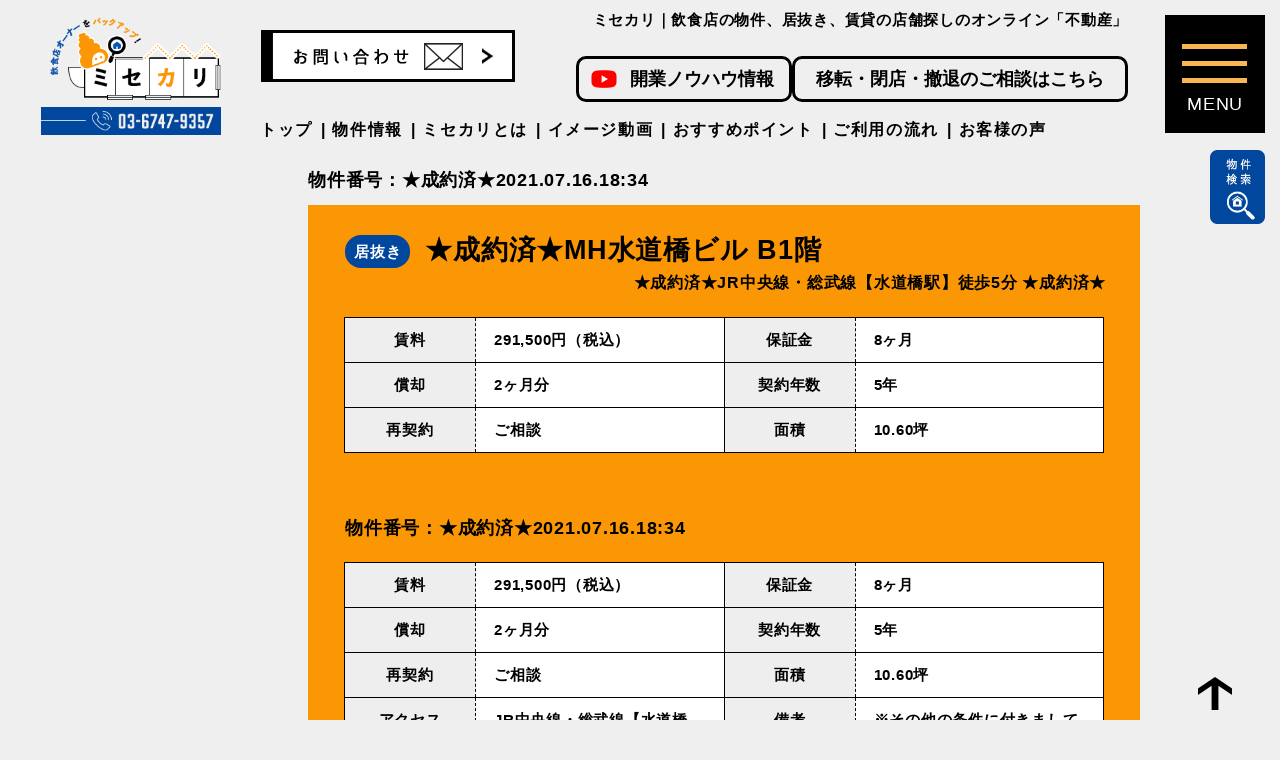

--- FILE ---
content_type: text/html; charset=UTF-8
request_url: https://www.misekari.com/jr%E4%B8%AD%E5%A4%AE%E7%B7%9A%E3%83%BB%E7%B7%8F%E6%AD%A6%E7%B7%9A%E3%80%90%E6%B0%B4%E9%81%93%E6%A9%8B%E9%A7%85%E3%80%91%E5%BE%92%E6%AD%A95%E5%88%86%EF%BC%81%EF%BC%81/
body_size: 12448
content:
<!DOCTYPE html>
<!--[if lt IE 7]><html class="ie ie6 ie-lt10 ie-lt9 ie-lt8 ie-lt7 no-js responsive" lang="ja"><![endif]-->
<!--[if IE 7]><html class="ie ie7 ie-lt10 ie-lt9 ie-lt8 no-js responsive" lang="ja"><![endif]-->
<!--[if IE 8]><html class="ie ie8 ie-lt10 ie-lt9 no-js responsive" lang="ja"><![endif]-->
<!--[if IE 9]><html class="ie ie9 ie-lt10 no-js responsive" lang="ja"><![endif]-->
<!--[if gt IE 9]><!-->
<html class="no-js responsive" lang="ja">
<!--<![endif]-->

<head>
  <meta charset="UTF-8">
  <meta http-equiv="X-UA-Compatible" content="IE=Edge">
  <meta name="author" content="FOODCONNECTION">
  <meta name="viewport" content="width=device-width, initial-scale=1">

  <script>(function(html){html.className = html.className.replace(/\bno-js\b/,'js')})(document.documentElement);</script>
<title>★成約済★JR中央線・総武線【水道橋駅】徒歩5分！！ | ミセカリ</title>
	<style>img:is([sizes="auto" i], [sizes^="auto," i]) { contain-intrinsic-size: 3000px 1500px }</style>
	
		<!-- All in One SEO 4.7.7.1 - aioseo.com -->
	<meta name="robots" content="max-image-preview:large" />
	<meta name="author" content="fcadmin"/>
	<link rel="canonical" href="https://www.misekari.com/jr%e4%b8%ad%e5%a4%ae%e7%b7%9a%e3%83%bb%e7%b7%8f%e6%ad%a6%e7%b7%9a%e3%80%90%e6%b0%b4%e9%81%93%e6%a9%8b%e9%a7%85%e3%80%91%e5%be%92%e6%ad%a95%e5%88%86%ef%bc%81%ef%bc%81/" />
	<meta name="generator" content="All in One SEO (AIOSEO) 4.7.7.1" />
		<meta property="og:locale" content="ja_JP" />
		<meta property="og:site_name" content="ミセカリ｜飲食店の物件、居抜き、賃貸の店舗探しのオンライン不動産" />
		<meta property="og:type" content="article" />
		<meta property="og:title" content="★成約済★JR中央線・総武線【水道橋駅】徒歩5分！！ | ミセカリ" />
		<meta property="og:url" content="https://www.misekari.com/jr%e4%b8%ad%e5%a4%ae%e7%b7%9a%e3%83%bb%e7%b7%8f%e6%ad%a6%e7%b7%9a%e3%80%90%e6%b0%b4%e9%81%93%e6%a9%8b%e9%a7%85%e3%80%91%e5%be%92%e6%ad%a95%e5%88%86%ef%bc%81%ef%bc%81/" />
		<meta property="og:image" content="https://www.misekari.com/wp-content/uploads/2021/07/Capture-36.png" />
		<meta property="og:image:secure_url" content="https://www.misekari.com/wp-content/uploads/2021/07/Capture-36.png" />
		<meta property="og:image:width" content="502" />
		<meta property="og:image:height" content="392" />
		<meta property="article:published_time" content="2021-07-16T09:30:27+00:00" />
		<meta property="article:modified_time" content="2024-02-15T02:36:57+00:00" />
		<meta name="twitter:card" content="summary" />
		<meta name="twitter:title" content="★成約済★JR中央線・総武線【水道橋駅】徒歩5分！！ | ミセカリ" />
		<meta name="twitter:image" content="https://www.misekari.com/wp-content/uploads/2021/07/Capture-36.png" />
		<script type="application/ld+json" class="aioseo-schema">
			{"@context":"https:\/\/schema.org","@graph":[{"@type":"Article","@id":"https:\/\/www.misekari.com\/jr%e4%b8%ad%e5%a4%ae%e7%b7%9a%e3%83%bb%e7%b7%8f%e6%ad%a6%e7%b7%9a%e3%80%90%e6%b0%b4%e9%81%93%e6%a9%8b%e9%a7%85%e3%80%91%e5%be%92%e6%ad%a95%e5%88%86%ef%bc%81%ef%bc%81\/#article","name":"\u2605\u6210\u7d04\u6e08\u2605JR\u4e2d\u592e\u7dda\u30fb\u7dcf\u6b66\u7dda\u3010\u6c34\u9053\u6a4b\u99c5\u3011\u5f92\u6b695\u5206\uff01\uff01 | \u30df\u30bb\u30ab\u30ea","headline":"\u2605\u6210\u7d04\u6e08\u2605JR\u4e2d\u592e\u7dda\u30fb\u7dcf\u6b66\u7dda\u3010\u6c34\u9053\u6a4b\u99c5\u3011\u5f92\u6b695\u5206\uff01\uff01","author":{"@id":"https:\/\/www.misekari.com\/author\/fcadmin\/#author"},"publisher":{"@id":"https:\/\/www.misekari.com\/#organization"},"image":{"@type":"ImageObject","url":"https:\/\/www.misekari.com\/wp-content\/uploads\/2021\/07\/1-59.png","width":258,"height":394},"datePublished":"2021-07-16T18:30:27+09:00","dateModified":"2024-02-15T11:36:57+09:00","inLanguage":"ja","mainEntityOfPage":{"@id":"https:\/\/www.misekari.com\/jr%e4%b8%ad%e5%a4%ae%e7%b7%9a%e3%83%bb%e7%b7%8f%e6%ad%a6%e7%b7%9a%e3%80%90%e6%b0%b4%e9%81%93%e6%a9%8b%e9%a7%85%e3%80%91%e5%be%92%e6%ad%a95%e5%88%86%ef%bc%81%ef%bc%81\/#webpage"},"isPartOf":{"@id":"https:\/\/www.misekari.com\/jr%e4%b8%ad%e5%a4%ae%e7%b7%9a%e3%83%bb%e7%b7%8f%e6%ad%a6%e7%b7%9a%e3%80%90%e6%b0%b4%e9%81%93%e6%a9%8b%e9%a7%85%e3%80%91%e5%be%92%e6%ad%a95%e5%88%86%ef%bc%81%ef%bc%81\/#webpage"},"articleSection":"\u5c45\u629c\u304d\u7269\u4ef6"},{"@type":"BreadcrumbList","@id":"https:\/\/www.misekari.com\/jr%e4%b8%ad%e5%a4%ae%e7%b7%9a%e3%83%bb%e7%b7%8f%e6%ad%a6%e7%b7%9a%e3%80%90%e6%b0%b4%e9%81%93%e6%a9%8b%e9%a7%85%e3%80%91%e5%be%92%e6%ad%a95%e5%88%86%ef%bc%81%ef%bc%81\/#breadcrumblist","itemListElement":[{"@type":"ListItem","@id":"https:\/\/www.misekari.com\/#listItem","position":1,"name":"\u5bb6","item":"https:\/\/www.misekari.com\/","nextItem":{"@type":"ListItem","@id":"https:\/\/www.misekari.com\/jr%e4%b8%ad%e5%a4%ae%e7%b7%9a%e3%83%bb%e7%b7%8f%e6%ad%a6%e7%b7%9a%e3%80%90%e6%b0%b4%e9%81%93%e6%a9%8b%e9%a7%85%e3%80%91%e5%be%92%e6%ad%a95%e5%88%86%ef%bc%81%ef%bc%81\/#listItem","name":"\u2605\u6210\u7d04\u6e08\u2605JR\u4e2d\u592e\u7dda\u30fb\u7dcf\u6b66\u7dda\u3010\u6c34\u9053\u6a4b\u99c5\u3011\u5f92\u6b695\u5206\uff01\uff01"}},{"@type":"ListItem","@id":"https:\/\/www.misekari.com\/jr%e4%b8%ad%e5%a4%ae%e7%b7%9a%e3%83%bb%e7%b7%8f%e6%ad%a6%e7%b7%9a%e3%80%90%e6%b0%b4%e9%81%93%e6%a9%8b%e9%a7%85%e3%80%91%e5%be%92%e6%ad%a95%e5%88%86%ef%bc%81%ef%bc%81\/#listItem","position":2,"name":"\u2605\u6210\u7d04\u6e08\u2605JR\u4e2d\u592e\u7dda\u30fb\u7dcf\u6b66\u7dda\u3010\u6c34\u9053\u6a4b\u99c5\u3011\u5f92\u6b695\u5206\uff01\uff01","previousItem":{"@type":"ListItem","@id":"https:\/\/www.misekari.com\/#listItem","name":"\u5bb6"}}]},{"@type":"Organization","@id":"https:\/\/www.misekari.com\/#organization","name":"\u30df\u30bb\u30ab\u30ea","description":"Fudousan","url":"https:\/\/www.misekari.com\/"},{"@type":"Person","@id":"https:\/\/www.misekari.com\/author\/fcadmin\/#author","url":"https:\/\/www.misekari.com\/author\/fcadmin\/","name":"fcadmin","image":{"@type":"ImageObject","@id":"https:\/\/www.misekari.com\/jr%e4%b8%ad%e5%a4%ae%e7%b7%9a%e3%83%bb%e7%b7%8f%e6%ad%a6%e7%b7%9a%e3%80%90%e6%b0%b4%e9%81%93%e6%a9%8b%e9%a7%85%e3%80%91%e5%be%92%e6%ad%a95%e5%88%86%ef%bc%81%ef%bc%81\/#authorImage","url":"https:\/\/secure.gravatar.com\/avatar\/9ce919d524cdd7e0b32875afd6ffc375?s=96&d=mm&r=g","width":96,"height":96,"caption":"fcadmin"}},{"@type":"WebPage","@id":"https:\/\/www.misekari.com\/jr%e4%b8%ad%e5%a4%ae%e7%b7%9a%e3%83%bb%e7%b7%8f%e6%ad%a6%e7%b7%9a%e3%80%90%e6%b0%b4%e9%81%93%e6%a9%8b%e9%a7%85%e3%80%91%e5%be%92%e6%ad%a95%e5%88%86%ef%bc%81%ef%bc%81\/#webpage","url":"https:\/\/www.misekari.com\/jr%e4%b8%ad%e5%a4%ae%e7%b7%9a%e3%83%bb%e7%b7%8f%e6%ad%a6%e7%b7%9a%e3%80%90%e6%b0%b4%e9%81%93%e6%a9%8b%e9%a7%85%e3%80%91%e5%be%92%e6%ad%a95%e5%88%86%ef%bc%81%ef%bc%81\/","name":"\u2605\u6210\u7d04\u6e08\u2605JR\u4e2d\u592e\u7dda\u30fb\u7dcf\u6b66\u7dda\u3010\u6c34\u9053\u6a4b\u99c5\u3011\u5f92\u6b695\u5206\uff01\uff01 | \u30df\u30bb\u30ab\u30ea","inLanguage":"ja","isPartOf":{"@id":"https:\/\/www.misekari.com\/#website"},"breadcrumb":{"@id":"https:\/\/www.misekari.com\/jr%e4%b8%ad%e5%a4%ae%e7%b7%9a%e3%83%bb%e7%b7%8f%e6%ad%a6%e7%b7%9a%e3%80%90%e6%b0%b4%e9%81%93%e6%a9%8b%e9%a7%85%e3%80%91%e5%be%92%e6%ad%a95%e5%88%86%ef%bc%81%ef%bc%81\/#breadcrumblist"},"author":{"@id":"https:\/\/www.misekari.com\/author\/fcadmin\/#author"},"creator":{"@id":"https:\/\/www.misekari.com\/author\/fcadmin\/#author"},"image":{"@type":"ImageObject","url":"https:\/\/www.misekari.com\/wp-content\/uploads\/2021\/07\/1-59.png","@id":"https:\/\/www.misekari.com\/jr%e4%b8%ad%e5%a4%ae%e7%b7%9a%e3%83%bb%e7%b7%8f%e6%ad%a6%e7%b7%9a%e3%80%90%e6%b0%b4%e9%81%93%e6%a9%8b%e9%a7%85%e3%80%91%e5%be%92%e6%ad%a95%e5%88%86%ef%bc%81%ef%bc%81\/#mainImage","width":258,"height":394},"primaryImageOfPage":{"@id":"https:\/\/www.misekari.com\/jr%e4%b8%ad%e5%a4%ae%e7%b7%9a%e3%83%bb%e7%b7%8f%e6%ad%a6%e7%b7%9a%e3%80%90%e6%b0%b4%e9%81%93%e6%a9%8b%e9%a7%85%e3%80%91%e5%be%92%e6%ad%a95%e5%88%86%ef%bc%81%ef%bc%81\/#mainImage"},"datePublished":"2021-07-16T18:30:27+09:00","dateModified":"2024-02-15T11:36:57+09:00"},{"@type":"WebSite","@id":"https:\/\/www.misekari.com\/#website","url":"https:\/\/www.misekari.com\/","name":"\u30df\u30bb\u30ab\u30ea","description":"Fudousan","inLanguage":"ja","publisher":{"@id":"https:\/\/www.misekari.com\/#organization"}}]}
		</script>
		<!-- All in One SEO -->

<link rel='dns-prefetch' href='//fonts.googleapis.com' />
<link rel="alternate" type="application/rss+xml" title="ミセカリ &raquo; フィード" href="https://www.misekari.com/feed/" />
<script type="text/javascript">
/* <![CDATA[ */
window._wpemojiSettings = {"baseUrl":"https:\/\/s.w.org\/images\/core\/emoji\/15.0.3\/72x72\/","ext":".png","svgUrl":"https:\/\/s.w.org\/images\/core\/emoji\/15.0.3\/svg\/","svgExt":".svg","source":{"concatemoji":"https:\/\/www.misekari.com\/wp-includes\/js\/wp-emoji-release.min.js?ver=6.7.4"}};
/*! This file is auto-generated */
!function(i,n){var o,s,e;function c(e){try{var t={supportTests:e,timestamp:(new Date).valueOf()};sessionStorage.setItem(o,JSON.stringify(t))}catch(e){}}function p(e,t,n){e.clearRect(0,0,e.canvas.width,e.canvas.height),e.fillText(t,0,0);var t=new Uint32Array(e.getImageData(0,0,e.canvas.width,e.canvas.height).data),r=(e.clearRect(0,0,e.canvas.width,e.canvas.height),e.fillText(n,0,0),new Uint32Array(e.getImageData(0,0,e.canvas.width,e.canvas.height).data));return t.every(function(e,t){return e===r[t]})}function u(e,t,n){switch(t){case"flag":return n(e,"\ud83c\udff3\ufe0f\u200d\u26a7\ufe0f","\ud83c\udff3\ufe0f\u200b\u26a7\ufe0f")?!1:!n(e,"\ud83c\uddfa\ud83c\uddf3","\ud83c\uddfa\u200b\ud83c\uddf3")&&!n(e,"\ud83c\udff4\udb40\udc67\udb40\udc62\udb40\udc65\udb40\udc6e\udb40\udc67\udb40\udc7f","\ud83c\udff4\u200b\udb40\udc67\u200b\udb40\udc62\u200b\udb40\udc65\u200b\udb40\udc6e\u200b\udb40\udc67\u200b\udb40\udc7f");case"emoji":return!n(e,"\ud83d\udc26\u200d\u2b1b","\ud83d\udc26\u200b\u2b1b")}return!1}function f(e,t,n){var r="undefined"!=typeof WorkerGlobalScope&&self instanceof WorkerGlobalScope?new OffscreenCanvas(300,150):i.createElement("canvas"),a=r.getContext("2d",{willReadFrequently:!0}),o=(a.textBaseline="top",a.font="600 32px Arial",{});return e.forEach(function(e){o[e]=t(a,e,n)}),o}function t(e){var t=i.createElement("script");t.src=e,t.defer=!0,i.head.appendChild(t)}"undefined"!=typeof Promise&&(o="wpEmojiSettingsSupports",s=["flag","emoji"],n.supports={everything:!0,everythingExceptFlag:!0},e=new Promise(function(e){i.addEventListener("DOMContentLoaded",e,{once:!0})}),new Promise(function(t){var n=function(){try{var e=JSON.parse(sessionStorage.getItem(o));if("object"==typeof e&&"number"==typeof e.timestamp&&(new Date).valueOf()<e.timestamp+604800&&"object"==typeof e.supportTests)return e.supportTests}catch(e){}return null}();if(!n){if("undefined"!=typeof Worker&&"undefined"!=typeof OffscreenCanvas&&"undefined"!=typeof URL&&URL.createObjectURL&&"undefined"!=typeof Blob)try{var e="postMessage("+f.toString()+"("+[JSON.stringify(s),u.toString(),p.toString()].join(",")+"));",r=new Blob([e],{type:"text/javascript"}),a=new Worker(URL.createObjectURL(r),{name:"wpTestEmojiSupports"});return void(a.onmessage=function(e){c(n=e.data),a.terminate(),t(n)})}catch(e){}c(n=f(s,u,p))}t(n)}).then(function(e){for(var t in e)n.supports[t]=e[t],n.supports.everything=n.supports.everything&&n.supports[t],"flag"!==t&&(n.supports.everythingExceptFlag=n.supports.everythingExceptFlag&&n.supports[t]);n.supports.everythingExceptFlag=n.supports.everythingExceptFlag&&!n.supports.flag,n.DOMReady=!1,n.readyCallback=function(){n.DOMReady=!0}}).then(function(){return e}).then(function(){var e;n.supports.everything||(n.readyCallback(),(e=n.source||{}).concatemoji?t(e.concatemoji):e.wpemoji&&e.twemoji&&(t(e.twemoji),t(e.wpemoji)))}))}((window,document),window._wpemojiSettings);
/* ]]> */
</script>
<style id='wp-emoji-styles-inline-css' type='text/css'>

	img.wp-smiley, img.emoji {
		display: inline !important;
		border: none !important;
		box-shadow: none !important;
		height: 1em !important;
		width: 1em !important;
		margin: 0 0.07em !important;
		vertical-align: -0.1em !important;
		background: none !important;
		padding: 0 !important;
	}
</style>
<link rel='stylesheet' id='wp-block-library-css' href='https://www.misekari.com/wp-includes/css/dist/block-library/style.min.css?ver=6.7.4' type='text/css' media='all' />
<style id='classic-theme-styles-inline-css' type='text/css'>
/*! This file is auto-generated */
.wp-block-button__link{color:#fff;background-color:#32373c;border-radius:9999px;box-shadow:none;text-decoration:none;padding:calc(.667em + 2px) calc(1.333em + 2px);font-size:1.125em}.wp-block-file__button{background:#32373c;color:#fff;text-decoration:none}
</style>
<style id='global-styles-inline-css' type='text/css'>
:root{--wp--preset--aspect-ratio--square: 1;--wp--preset--aspect-ratio--4-3: 4/3;--wp--preset--aspect-ratio--3-4: 3/4;--wp--preset--aspect-ratio--3-2: 3/2;--wp--preset--aspect-ratio--2-3: 2/3;--wp--preset--aspect-ratio--16-9: 16/9;--wp--preset--aspect-ratio--9-16: 9/16;--wp--preset--color--black: #000000;--wp--preset--color--cyan-bluish-gray: #abb8c3;--wp--preset--color--white: #ffffff;--wp--preset--color--pale-pink: #f78da7;--wp--preset--color--vivid-red: #cf2e2e;--wp--preset--color--luminous-vivid-orange: #ff6900;--wp--preset--color--luminous-vivid-amber: #fcb900;--wp--preset--color--light-green-cyan: #7bdcb5;--wp--preset--color--vivid-green-cyan: #00d084;--wp--preset--color--pale-cyan-blue: #8ed1fc;--wp--preset--color--vivid-cyan-blue: #0693e3;--wp--preset--color--vivid-purple: #9b51e0;--wp--preset--gradient--vivid-cyan-blue-to-vivid-purple: linear-gradient(135deg,rgba(6,147,227,1) 0%,rgb(155,81,224) 100%);--wp--preset--gradient--light-green-cyan-to-vivid-green-cyan: linear-gradient(135deg,rgb(122,220,180) 0%,rgb(0,208,130) 100%);--wp--preset--gradient--luminous-vivid-amber-to-luminous-vivid-orange: linear-gradient(135deg,rgba(252,185,0,1) 0%,rgba(255,105,0,1) 100%);--wp--preset--gradient--luminous-vivid-orange-to-vivid-red: linear-gradient(135deg,rgba(255,105,0,1) 0%,rgb(207,46,46) 100%);--wp--preset--gradient--very-light-gray-to-cyan-bluish-gray: linear-gradient(135deg,rgb(238,238,238) 0%,rgb(169,184,195) 100%);--wp--preset--gradient--cool-to-warm-spectrum: linear-gradient(135deg,rgb(74,234,220) 0%,rgb(151,120,209) 20%,rgb(207,42,186) 40%,rgb(238,44,130) 60%,rgb(251,105,98) 80%,rgb(254,248,76) 100%);--wp--preset--gradient--blush-light-purple: linear-gradient(135deg,rgb(255,206,236) 0%,rgb(152,150,240) 100%);--wp--preset--gradient--blush-bordeaux: linear-gradient(135deg,rgb(254,205,165) 0%,rgb(254,45,45) 50%,rgb(107,0,62) 100%);--wp--preset--gradient--luminous-dusk: linear-gradient(135deg,rgb(255,203,112) 0%,rgb(199,81,192) 50%,rgb(65,88,208) 100%);--wp--preset--gradient--pale-ocean: linear-gradient(135deg,rgb(255,245,203) 0%,rgb(182,227,212) 50%,rgb(51,167,181) 100%);--wp--preset--gradient--electric-grass: linear-gradient(135deg,rgb(202,248,128) 0%,rgb(113,206,126) 100%);--wp--preset--gradient--midnight: linear-gradient(135deg,rgb(2,3,129) 0%,rgb(40,116,252) 100%);--wp--preset--font-size--small: 13px;--wp--preset--font-size--medium: 20px;--wp--preset--font-size--large: 36px;--wp--preset--font-size--x-large: 42px;--wp--preset--spacing--20: 0.44rem;--wp--preset--spacing--30: 0.67rem;--wp--preset--spacing--40: 1rem;--wp--preset--spacing--50: 1.5rem;--wp--preset--spacing--60: 2.25rem;--wp--preset--spacing--70: 3.38rem;--wp--preset--spacing--80: 5.06rem;--wp--preset--shadow--natural: 6px 6px 9px rgba(0, 0, 0, 0.2);--wp--preset--shadow--deep: 12px 12px 50px rgba(0, 0, 0, 0.4);--wp--preset--shadow--sharp: 6px 6px 0px rgba(0, 0, 0, 0.2);--wp--preset--shadow--outlined: 6px 6px 0px -3px rgba(255, 255, 255, 1), 6px 6px rgba(0, 0, 0, 1);--wp--preset--shadow--crisp: 6px 6px 0px rgba(0, 0, 0, 1);}:where(.is-layout-flex){gap: 0.5em;}:where(.is-layout-grid){gap: 0.5em;}body .is-layout-flex{display: flex;}.is-layout-flex{flex-wrap: wrap;align-items: center;}.is-layout-flex > :is(*, div){margin: 0;}body .is-layout-grid{display: grid;}.is-layout-grid > :is(*, div){margin: 0;}:where(.wp-block-columns.is-layout-flex){gap: 2em;}:where(.wp-block-columns.is-layout-grid){gap: 2em;}:where(.wp-block-post-template.is-layout-flex){gap: 1.25em;}:where(.wp-block-post-template.is-layout-grid){gap: 1.25em;}.has-black-color{color: var(--wp--preset--color--black) !important;}.has-cyan-bluish-gray-color{color: var(--wp--preset--color--cyan-bluish-gray) !important;}.has-white-color{color: var(--wp--preset--color--white) !important;}.has-pale-pink-color{color: var(--wp--preset--color--pale-pink) !important;}.has-vivid-red-color{color: var(--wp--preset--color--vivid-red) !important;}.has-luminous-vivid-orange-color{color: var(--wp--preset--color--luminous-vivid-orange) !important;}.has-luminous-vivid-amber-color{color: var(--wp--preset--color--luminous-vivid-amber) !important;}.has-light-green-cyan-color{color: var(--wp--preset--color--light-green-cyan) !important;}.has-vivid-green-cyan-color{color: var(--wp--preset--color--vivid-green-cyan) !important;}.has-pale-cyan-blue-color{color: var(--wp--preset--color--pale-cyan-blue) !important;}.has-vivid-cyan-blue-color{color: var(--wp--preset--color--vivid-cyan-blue) !important;}.has-vivid-purple-color{color: var(--wp--preset--color--vivid-purple) !important;}.has-black-background-color{background-color: var(--wp--preset--color--black) !important;}.has-cyan-bluish-gray-background-color{background-color: var(--wp--preset--color--cyan-bluish-gray) !important;}.has-white-background-color{background-color: var(--wp--preset--color--white) !important;}.has-pale-pink-background-color{background-color: var(--wp--preset--color--pale-pink) !important;}.has-vivid-red-background-color{background-color: var(--wp--preset--color--vivid-red) !important;}.has-luminous-vivid-orange-background-color{background-color: var(--wp--preset--color--luminous-vivid-orange) !important;}.has-luminous-vivid-amber-background-color{background-color: var(--wp--preset--color--luminous-vivid-amber) !important;}.has-light-green-cyan-background-color{background-color: var(--wp--preset--color--light-green-cyan) !important;}.has-vivid-green-cyan-background-color{background-color: var(--wp--preset--color--vivid-green-cyan) !important;}.has-pale-cyan-blue-background-color{background-color: var(--wp--preset--color--pale-cyan-blue) !important;}.has-vivid-cyan-blue-background-color{background-color: var(--wp--preset--color--vivid-cyan-blue) !important;}.has-vivid-purple-background-color{background-color: var(--wp--preset--color--vivid-purple) !important;}.has-black-border-color{border-color: var(--wp--preset--color--black) !important;}.has-cyan-bluish-gray-border-color{border-color: var(--wp--preset--color--cyan-bluish-gray) !important;}.has-white-border-color{border-color: var(--wp--preset--color--white) !important;}.has-pale-pink-border-color{border-color: var(--wp--preset--color--pale-pink) !important;}.has-vivid-red-border-color{border-color: var(--wp--preset--color--vivid-red) !important;}.has-luminous-vivid-orange-border-color{border-color: var(--wp--preset--color--luminous-vivid-orange) !important;}.has-luminous-vivid-amber-border-color{border-color: var(--wp--preset--color--luminous-vivid-amber) !important;}.has-light-green-cyan-border-color{border-color: var(--wp--preset--color--light-green-cyan) !important;}.has-vivid-green-cyan-border-color{border-color: var(--wp--preset--color--vivid-green-cyan) !important;}.has-pale-cyan-blue-border-color{border-color: var(--wp--preset--color--pale-cyan-blue) !important;}.has-vivid-cyan-blue-border-color{border-color: var(--wp--preset--color--vivid-cyan-blue) !important;}.has-vivid-purple-border-color{border-color: var(--wp--preset--color--vivid-purple) !important;}.has-vivid-cyan-blue-to-vivid-purple-gradient-background{background: var(--wp--preset--gradient--vivid-cyan-blue-to-vivid-purple) !important;}.has-light-green-cyan-to-vivid-green-cyan-gradient-background{background: var(--wp--preset--gradient--light-green-cyan-to-vivid-green-cyan) !important;}.has-luminous-vivid-amber-to-luminous-vivid-orange-gradient-background{background: var(--wp--preset--gradient--luminous-vivid-amber-to-luminous-vivid-orange) !important;}.has-luminous-vivid-orange-to-vivid-red-gradient-background{background: var(--wp--preset--gradient--luminous-vivid-orange-to-vivid-red) !important;}.has-very-light-gray-to-cyan-bluish-gray-gradient-background{background: var(--wp--preset--gradient--very-light-gray-to-cyan-bluish-gray) !important;}.has-cool-to-warm-spectrum-gradient-background{background: var(--wp--preset--gradient--cool-to-warm-spectrum) !important;}.has-blush-light-purple-gradient-background{background: var(--wp--preset--gradient--blush-light-purple) !important;}.has-blush-bordeaux-gradient-background{background: var(--wp--preset--gradient--blush-bordeaux) !important;}.has-luminous-dusk-gradient-background{background: var(--wp--preset--gradient--luminous-dusk) !important;}.has-pale-ocean-gradient-background{background: var(--wp--preset--gradient--pale-ocean) !important;}.has-electric-grass-gradient-background{background: var(--wp--preset--gradient--electric-grass) !important;}.has-midnight-gradient-background{background: var(--wp--preset--gradient--midnight) !important;}.has-small-font-size{font-size: var(--wp--preset--font-size--small) !important;}.has-medium-font-size{font-size: var(--wp--preset--font-size--medium) !important;}.has-large-font-size{font-size: var(--wp--preset--font-size--large) !important;}.has-x-large-font-size{font-size: var(--wp--preset--font-size--x-large) !important;}
:where(.wp-block-post-template.is-layout-flex){gap: 1.25em;}:where(.wp-block-post-template.is-layout-grid){gap: 1.25em;}
:where(.wp-block-columns.is-layout-flex){gap: 2em;}:where(.wp-block-columns.is-layout-grid){gap: 2em;}
:root :where(.wp-block-pullquote){font-size: 1.5em;line-height: 1.6;}
</style>
<link rel='stylesheet' id='fcv-fonts-css' href='https://fonts.googleapis.com/css?family=Merriweather%3A400%2C700%2C900%2C400italic%2C700italic%2C900italic%7CMontserrat%3A400%2C700%7CInconsolata%3A400&#038;subset=latin%2Clatin-ext' type='text/css' media='all' />
<link rel='stylesheet' id='genericons-css' href='https://www.misekari.com/wp-content/themes/fudousan_202306/genericons/genericons.css?ver=3.4.1' type='text/css' media='all' />
<link rel='stylesheet' id='fcv-style-css' href='https://www.misekari.com/wp-content/themes/fudousan_202306/style.css?ver=6.7.4' type='text/css' media='all' />
<!--[if lt IE 10]>
<link rel='stylesheet' id='fcv-ie-css' href='https://www.misekari.com/wp-content/themes/fudousan_202306/css/ie.css?ver=20160816' type='text/css' media='all' />
<![endif]-->
<!--[if lt IE 9]>
<link rel='stylesheet' id='fcv-ie8-css' href='https://www.misekari.com/wp-content/themes/fudousan_202306/css/ie8.css?ver=20160816' type='text/css' media='all' />
<![endif]-->
<!--[if lt IE 8]>
<link rel='stylesheet' id='fcv-ie7-css' href='https://www.misekari.com/wp-content/themes/fudousan_202306/css/ie7.css?ver=20160816' type='text/css' media='all' />
<![endif]-->
<!--[if lt IE 9]>
<script type="text/javascript" src="https://www.misekari.com/wp-content/themes/fudousan_202306/js/html5.js?ver=3.7.3" id="fcv-html5-js"></script>
<![endif]-->
<script type="text/javascript" src="https://www.misekari.com/wp-includes/js/jquery/jquery.min.js?ver=3.7.1" id="jquery-core-js"></script>
<script type="text/javascript" src="https://www.misekari.com/wp-includes/js/jquery/jquery-migrate.min.js?ver=3.4.1" id="jquery-migrate-js"></script>
<link rel="https://api.w.org/" href="https://www.misekari.com/wp-json/" /><link rel="alternate" title="JSON" type="application/json" href="https://www.misekari.com/wp-json/wp/v2/posts/13385" /><link rel="EditURI" type="application/rsd+xml" title="RSD" href="https://www.misekari.com/xmlrpc.php?rsd" />
<meta name="generator" content="WordPress 6.7.4" />
<link rel='shortlink' href='https://www.misekari.com/?p=13385' />
<link rel="alternate" title="oEmbed (JSON)" type="application/json+oembed" href="https://www.misekari.com/wp-json/oembed/1.0/embed?url=https%3A%2F%2Fwww.misekari.com%2Fjr%25e4%25b8%25ad%25e5%25a4%25ae%25e7%25b7%259a%25e3%2583%25bb%25e7%25b7%258f%25e6%25ad%25a6%25e7%25b7%259a%25e3%2580%2590%25e6%25b0%25b4%25e9%2581%2593%25e6%25a9%258b%25e9%25a7%2585%25e3%2580%2591%25e5%25be%2592%25e6%25ad%25a95%25e5%2588%2586%25ef%25bc%2581%25ef%25bc%2581%2F" />
<link rel="alternate" title="oEmbed (XML)" type="text/xml+oembed" href="https://www.misekari.com/wp-json/oembed/1.0/embed?url=https%3A%2F%2Fwww.misekari.com%2Fjr%25e4%25b8%25ad%25e5%25a4%25ae%25e7%25b7%259a%25e3%2583%25bb%25e7%25b7%258f%25e6%25ad%25a6%25e7%25b7%259a%25e3%2580%2590%25e6%25b0%25b4%25e9%2581%2593%25e6%25a9%258b%25e9%25a7%2585%25e3%2580%2591%25e5%25be%2592%25e6%25ad%25a95%25e5%2588%2586%25ef%25bc%2581%25ef%25bc%2581%2F&#038;format=xml" />
		<script type="text/javascript">
				(function(c,l,a,r,i,t,y){
					c[a]=c[a]||function(){(c[a].q=c[a].q||[]).push(arguments)};t=l.createElement(r);t.async=1;
					t.src="https://www.clarity.ms/tag/"+i+"?ref=wordpress";y=l.getElementsByTagName(r)[0];y.parentNode.insertBefore(t,y);
				})(window, document, "clarity", "script", "lc5mjo4w0m");
		</script>
		<meta name="ti-site-data" content="eyJyIjoiMTowITc6MCEzMDowIiwibyI6Imh0dHBzOlwvXC93d3cubWlzZWthcmkuY29tXC93cC1hZG1pblwvYWRtaW4tYWpheC5waHA/[base64]" />  <!-- Mobile -->
  <meta name="apple-mobile-web-app-status-bar-style" content="black-translucent">
  <meta name="apple-mobile-web-app-capable" content="yes">
  <meta name="format-detection" content="telephone=no, date=no, address=no, email=no">

  <!-- Profiles -->

  <link rel="profile" href="https://microformats.org/profile/hcard">
  <link rel="apple-touch-icon" href="https://www.misekari.com/wp-content/themes/fudousan_202306/style/img/shared/apple-touch-icon.png">
  <link rel="shortcut icon" href="https://www.misekari.com/wp-content/themes/fudousan_202306/style/img/shared/favicon.ico">

  <!-- Styles -->
  <link rel="stylesheet" href="https://www.misekari.com/wp-content/themes/fudousan_202306/style/css/common.css">
  <link rel="stylesheet" href="https://www.misekari.com/wp-content/themes/fudousan_202306/style/css/slick.min.css">
  <link rel="stylesheet" href="https://www.misekari.com/wp-content/themes/fudousan_202306/style/css/slick-theme.css">
  <link rel="stylesheet" href="https://www.misekari.com/wp-content/themes/fudousan_202306/style/css/shared.css?v=202501151827">

    
    
  

  
      <link rel="stylesheet" href="https://www.misekari.com/wp-content/themes/fudousan_202306/style/css/slick-lightbox.css">
        <link rel="stylesheet" href="https://www.misekari.com/wp-content/themes/fudousan_202306/style/css/single.css">
    
  
  
  

<link href="https://fonts.googleapis.com/css?family=Noto+Serif+JP&display=swap" rel="stylesheet">



<!-- Google tag (gtag.js) -->
<script async src="https://www.googletagmanager.com/gtag/js?id=G-NB6DJPYMY0"></script>
<script>
  window.dataLayer = window.dataLayer || [];
  function gtag(){dataLayer.push(arguments);}
  gtag('js', new Date());

  gtag('config', 'G-NB6DJPYMY0');
  gtag('config', 'AW-587360800');
</script>

  

</head>

<body class="post-template-default single single-post postid-13385 single-format-standard group-blog">
  <main>
    <header id="header">
      <h1>ミセカリ｜飲食店の物件、居抜き、賃貸の店舗探しのオンライン「不動産」</h1>
      
      <div class="hd-banner">
      <ul class="banner">
         <li class="youtube"><a href="https://www.youtube.com/channel/UCEifL5TQhA-B3AyoqbWbVpg" onClick="gtag('event','click',{'event_category':'Links','event_label':'btn_nouhau'});" target="_blank" rel="nofollow">開業ノウハウ情報</a></li>
      <li><a href="https://www.misekari.com/withdrawal/">移転・閉店・撤退のご相談はこちら</a></li>
        </ul>
        
     <ul class="nav">
              <li><a href="https://www.misekari.com/"><span>トップ</span></a></li>
              <li><a href="https://www.misekari.com/#sec3"><span>物件情報</span></a></li>
              <li><a href="https://www.misekari.com/#sec1"><span>ミセカリとは</span></a></li>
              <li><a href="https://www.misekari.com/#sec1_video"><span>イメージ動画</span></a></li>
              <li><a href="https://www.misekari.com/#sec2"><span>おすすめポイント</span></a></li>
              <li><a href="https://www.misekari.com/#flow"><span>ご利用の流れ</span></a></li>
              <li><a href="https://www.misekari.com#sec6"><span>お客様の声</span></a></li>
            </ul>
      </div>
              <div class="logo non-over">
          <a href="https://www.misekari.com"><img src="https://www.misekari.com/wp-content/themes/fudousan_202306/style/img/shared/logo.png" alt="ロゴ"></a>
          <p class="tel pc"><a href="tel:0367479357" class="telhref" onClick="gtag('event','click',{'event_category':'tel','event_label':'header_phone'});"><img src="https://www.misekari.com/wp-content/themes/fudousan_202306/style/img/shared/tel.png" alt="03-6747-9357"></a></p>
          <p class="mail"><a href="https://www.misekari.com/contact" onClick="gtag('event','click',{'event_category':'Links','event_label':'btn_online'});" target="_blank"><img src="https://www.misekari.com/wp-content/themes/fudousan_202306/style/img/shared/head_btn_contact.png" alt="お問い合わせ"></a></p>
        </div>
        <div class="navfixed">
          <nav class="navL">
            <a href="https://line.me/R/ti/p/@422fbglw" onClick="gtag('event','click',{'event_category':'Links','event_label':'btn_line_qr'});" target="_blank"><img src="https://www.misekari.com/wp-content/themes/fudousan_202306/style/img/shared/head_fixed_btn_01.png" alt="Line" class="over"></a>
          </nav>
          <nav class="navR">
            <a href="https://asp.athome.jp/071195/shumoku" target="_blank"><img src="https://www.misekari.com/wp-content/themes/fudousan_202306/style/img/shared/head_fixed_btn_02.png" alt="物件 検索"></a>
          </nav>
        </div>
      <!--
      <div class="menu_sp sp">
        <ul class="d-flex row01">
          <li><a href="https://line.me/R/ti/p/@422fbglw" onClick="gtag('event','click',{'event_category':'Links', 'event_label':'btn_line' });" target="_blank"><img src="https://www.misekari.com/wp-content/themes/fudousan_202306/style/img/shared/f_sp_linebtn.png" alt="LINE" /></a></li>
        </ul>
        <ul class="d-flex row03">
          <li><a href="https://asp.athome.jp/071195/shumoku/kashi_tempo/search_setting" onClick="gtag('event','click',{'event_category':'Links','event_label':'btn_tenpo'});" target="_blank"><img src="https://www.misekari.com/wp-content/themes/fudousan_202306/style/img/fixed_bottom1.png" alt="ico" />店舗物件を検索する</a></li>
          <li><a href="tel:0367479357" onClick="gtag('event','click',{'event_category':'tel','event_label':'header_phone'});"><img src="https://www.misekari.com/wp-content/themes/fudousan_202306/style/img/fixed_bottom2.png" alt="tel" />03-6747-9357</a></li>
        </ul>
      </div>
-->
      
  
  <div id="ft__fixed" class="sp">
 		<div class="ft__fixed-inside">
 			
 			<p class="ft__line"><a href="https://page.line.me/422fbglw?openQrModal=true" target="_blank" rel="nofollow" onclick="gtag('event','click',{'event_category':'Links','event_label':'btn_line'});">LINEで<br>希望の物件情報を受け取る</a></p>
 			<p class="ft__mail"><a href="https://www.misekari.com/contact" target="_blank" onclick="gtag('event','click',{'event_category':'Links','event_label':'btn_contact'});">メールでのご相談はこちら<span>（24時間受付中）</span></a></p>
 			
 		</div>

  </div>   
      

              <div class="hamburger hamburger--vortex-r hamburger01">
          <div class="hamburger-box">
            <div class="hamburger-inner"></div>
          </div>
        </div>
        <div id="menu_toggle" class="menu_toggle">
          <div class="wrap">
            <p class="close_btn"><img src="https://www.misekari.com/wp-content/themes/fudousan_202306/style/img/shared/navbar-close.png" alt="close"></p>
            <ul class="ul_nav">
              <li><a href="https://www.misekari.com/">TOP　<span>トップ</span></a></li>
              <li><a href="https://www.misekari.com/#sec3">PROPERTY　<span>物件情報</span></a></li>
              <li><a href="https://www.misekari.com/#sec1">ABOUT　<span>ミセカリとは</span></a></li>
              <li><a href="https://www.misekari.com/#sec1_video">IMAGE MOVIE　<span>動画で学ぶ物件の選び方</span></a></li>
              <li><a href="https://www.misekari.com/#sec2">RECOMMENDED POINTS　<span>おすすめポイント</span></a></li>
              <li><a href="https://www.misekari.com/#flow">FLOW　<span>ご利用の流れ</span></a></li>
              <li><a href="https://www.misekari.com#sec6">VOICE OF CUSTOMER　<span>お客様の声</span></a></li>
            </ul>

            <div class="bnr_small_wrap">
              <!-- <p class="bnr_small nav-btn_01"><a href="https://shiiresaki.jp/" onClick="gtag('event','click',{'event_category':'Links','event_label':'btn_shiire'});" target="_blank">仕入れ先のご紹介！</a></p> -->
              <p class="bnr_small nav-btn_02"><a href="https://www.youtube.com/channel/UCEifL5TQhA-B3AyoqbWbVpg" onClick="gtag('event','click',{'event_category':'Links','event_label':'btn_nouhau'});" target="_blank" rel="nofollow">開業ノウハウ情報</a></p>
            </div>
            <p class="bnr_small nav-btn_03"><a href="https://www.misekari.com/withdrawal/">移転・閉店・撤退の<br class="pc">ご相談はこちら</a></p>

            <div class="bnr_big">
              <p><a href="https://www.misekari.com/contact" target="_blank"><img src="https://www.misekari.com/wp-content/themes/fudousan_202306/style/img/shared/fixed_btn1.png" alt="お問い合わせ"></a></p>
              <p><a href="https://line.me/R/ti/p/@422fbglw" onClick="gtag('event','click',{'event_category':'Links','event_label':'btn_line'});" target="_blank"><img src="https://www.misekari.com/wp-content/themes/fudousan_202306/style/img/shared/fixed_btn2.png" alt="line"></a></p>
            </div>

          </div>
        </div>
                </header>
	<section id="wrapper">
				
				<div id="sec1">
			<div class="wrap">
				<h2>
					<picture>
						<source media="(max-width: 1000px)" srcset="https://www.misekari.com/wp-content/themes/fudousan_202306/style/img/event/s1_h2_ip.png">
						<source media="(max-width: 767px)" srcset="https://www.misekari.com/wp-content/themes/fudousan_202306/style/img/event/s1_h2_sp.png">
						<img src="https://www.misekari.com/wp-content/themes/fudousan_202306/style/img/event/s1_h2.png" alt="お気軽にご相談ください！">
					</picture>
				</h2>
				<p class="note fwb">物件番号：★成約済★2021.07.16.18:34</p>
				<div class="box">
					<div class="box-name">
						<p class="tag">居抜き</p>
													<p class="building"><strong>★成約済★MH水道橋ビル B1階</strong></p>
											</div>
											<div class="ttl_shared">
							<p class="address">★成約済★JR中央線・総武線【水道橋駅】徒歩5分</p>
							<p class="tsubo">★成約済★</p>
						</div>
					
											<div class="box_table">
															<dl class="">
									<dt>賃料</dt>
									<dd class="price">291,500円（税込）</dd>
								</dl>
															<dl class="">
									<dt>保証金</dt>
									<dd class="price">8ヶ月</dd>
								</dl>
															<dl class="">
									<dt>償却</dt>
									<dd class="price">2ヶ月分</dd>
								</dl>
															<dl class="">
									<dt>契約年数</dt>
									<dd class="price">5年</dd>
								</dl>
															<dl class="">
									<dt>再契約</dt>
									<dd class="price">ご相談</dd>
								</dl>
															<dl class="">
									<dt>面積</dt>
									<dd class="price">10.60坪</dd>
								</dl>
													</div>
					
					<div id="sec4">

						<p class="fwb">物件番号：★成約済★2021.07.16.18:34</p>
						<div class="box">
							<!--
							<div class="box-name">
								<p class="tag">居抜き</p>
																	<p class="building"><strong>★成約済★MH水道橋ビル B1階</strong></p>
															</div> 
															<div class="ttl_shared">
									<p class="address">★成約済★JR中央線・総武線【水道橋駅】徒歩5分</p>
									<p class="tsubo">★成約済★</p>
								</div>
							-->

															<div class="box_table">
																			<dl class="">
											<dt>賃料</dt>
											<dd class="price">291,500円（税込）</dd>
										</dl>
																			<dl class="">
											<dt>保証金</dt>
											<dd class="price">8ヶ月</dd>
										</dl>
																			<dl class="">
											<dt>償却</dt>
											<dd class="price">2ヶ月分</dd>
										</dl>
																			<dl class="">
											<dt>契約年数</dt>
											<dd class="price">5年</dd>
										</dl>
																			<dl class="">
											<dt>再契約</dt>
											<dd class="price">ご相談</dd>
										</dl>
																			<dl class="">
											<dt>面積</dt>
											<dd class="price">10.60坪</dd>
										</dl>
																			<dl class="">
											<dt>アクセス</dt>
											<dd class="price">JR中央線・総武線【水道橋駅】徒歩5分</dd>
										</dl>
																			<dl class="">
											<dt>備考</dt>
											<dd class="price">※その他の条件に付きましては 、担当者迄お気軽に お問い合わせ下さいませ。<br> ※掲載内容と異なる場合は現況優先とさせて頂きます 。<br> ※付帯条件や別途料金等が発生する場合もありますのでご確認ください。</dd>
										</dl>
																	</div>
							
						</div>

					</div>

					<div class="box_banner pc">
						<p class="tac"><strong>電話でお問い合わせ</strong><a href="tel:0367479357" class="telhref" onClick="gtag('event','click',{'event_category':'tel','event_label':'info_phone'});"><img src="https://www.misekari.com/wp-content/themes/fudousan_202306/style/img/event/s2_tel.png" alt="03-6747-9357" /></a><span>【受付時間】平日10:00～19:00</span></p>
						<ul class="d-flex" style="justify-content: center">

							<li><a href="https://line.me/R/ti/p/@422fbglw" onClick="gtag('event','click',{'event_category':'Links','event_label':'btn_line_qr'});"" target=" _blank"><img src="https://www.misekari.com/wp-content/themes/fudousan_202306/style/img/event/s2_btn1.png" alt="Line" /></a></li>
							<li><a href="https://www.misekari.com/contact" onClick="gtag('event','click',{'event_category':'Links','event_label':'btn_mail'});" target="_blank"><img src="https://www.misekari.com/wp-content/themes/fudousan_202306/style/img/event/s2_btn2.png" alt="メールでのご予約" /></a></li>
													</ul>
					</div>
				</div>
			</div>
		</div>
		<div id="sec2">
			<div class="wrap">
				<div class="bnr_contact"><a href="https://www.misekari.com/contact#sec-form" target="_blank">物件へのお問い合わせ &gt;</a></div>
			</div>
			<div id="sec3">
				<div class="wrap">
											<div class="box">
							<div class="img-main">
								<div class="image zoom">
									<div class="image_slider">
																					<div class="item"><a href="https://www.misekari.com/wp-content/uploads/2021/07/Capture-36.png" data-caption="Capture" target="_blank" class="thumbnail"><img src="https://www.misekari.com/wp-content/uploads/2021/07/Capture-36.png" alt="" /></a></div>
																															<div class="item"><a href="https://www.misekari.com/wp-content/uploads/2021/07/1-59.png" data-caption="1" target="_blank" class="thumbnail"><img src="https://www.misekari.com/wp-content/uploads/2021/07/1-59.png" alt="" /></a></div>
																					<div class="item"><a href="https://www.misekari.com/wp-content/uploads/2021/07/2-54.png" data-caption="2" target="_blank" class="thumbnail"><img src="https://www.misekari.com/wp-content/uploads/2021/07/2-54.png" alt="" /></a></div>
																					<div class="item"><a href="https://www.misekari.com/wp-content/uploads/2021/07/3-41.png" data-caption="3" target="_blank" class="thumbnail"><img src="https://www.misekari.com/wp-content/uploads/2021/07/3-41.png" alt="" /></a></div>
																			</div>
								</div>
							</div>
							<div class="thumb">
								<!-- <div class="photo-view-arrow view-prev"><a href="javascript:void(0);"></a></div> -->
								<div class="pager image_thumb">
																		<div class="item"><img src="https://www.misekari.com/wp-content/uploads/2021/07/Capture-36.png" alt="" /></div>
																												<div class="item"><img src="https://www.misekari.com/wp-content/uploads/2021/07/1-59-238x145.png" alt="Photo" /></div>
																			<div class="item"><img src="https://www.misekari.com/wp-content/uploads/2021/07/2-54-238x145.png" alt="Photo" /></div>
																			<div class="item"><img src="https://www.misekari.com/wp-content/uploads/2021/07/3-41-238x145.png" alt="Photo" /></div>
																	</div>
								<!--  <div class="photo-view-arrow view-next"><a href="javascript:void(0);"></a></div> -->
							</div>
						</div>
									</div>
			</div>

						<div id="sec6">
				<div class="container">
					<div class="balloon">
						<dl>
							<dt class="subtitle">アピールポイント！</dt>
							<dd>JR中央線・総武線【水道橋駅】徒歩5分　の物件が出ました！<br>
駅からも徒歩圏内です★<br>
早い者勝ちです！！<br>
是非内見お待ちしております。<br>
<br>
-------------------<br>
25坪以下の"居抜き""店舗物件""賃貸マンション""分譲マンション"<br>
オンラインで物件探しなら<br>　"ミセカリ"で♪<br>
<br>
【ミセカリ】<br>
東京都目黒区目黒１丁目-２４　オリックスビル２F<br>
<a href="tel:0364179236">03-6417-9236</a><br>
-------------------</dd>
						</dl>
					</div>
					<p class="icon"><img src="https://www.misekari.com/wp-content/themes/fudousan_202306/style/img/event/s6_icon.png" alt="Icon" /></p>
				</div>
			</div>



			<div id="sec7" class="pc">
				<div class="wrap">
					<h2>物件へのお問い合わせ</h2>
					<div class="box_banner">
						<p class="tac"><strong>電話でお問い合わせ</strong><img src="https://www.misekari.com/wp-content/themes/fudousan_202306/style/img/event/s2_tel.png" alt="03-6747-9357"><span>【受付時間】平日10:00～19:00</span></p>
						<ul class="d-flex">
							<li><a href="https://line.me/R/ti/p/@422fbglw" onClick="gtag('event','click',{'event_category':'Links','event_label':'btn_line_qr'});"" target=" _blank"><img src="https://www.misekari.com/wp-content/themes/fudousan_202306/style/img/event/s2_btn1.png" alt="Line" /></a></li>
							<li><a href="https://www.misekari.com/contact" onClick="gtag('event','click',{'event_category':'Links','event_label':'btn_mail'});" target="_blank"><img src="https://www.misekari.com/wp-content/themes/fudousan_202306/style/img/event/s2_btn2.png" alt="メールでのご予約" /></a></li>
													</ul>
					</div>
				</div>
			</div>
	</section><!-- .content-area -->
	
    <div id="banner_list" class="pc">
        <ul class="banner clearfix wow fadeInUp">
            <li><a href="https://f-webdesign.biz/" target="_blank" rel="nofollow"><img src="https://www.misekari.com/wp-content/themes/fudousan_202306/style/img/shared/bnr_f-webdesign.jpg" width="100%" alt="個人店のミカタ for WEB" title="個人店のミカタ for WEB"></a></li>
            <li><a href="https://www.f-promotion.biz/" target="_blank" rel="nofollow"><img src="https://www.misekari.com/wp-content/themes/fudousan_202306/style/img/shared/bnr_f-promotion.jpg" width="100%" alt="個人店のミカタ for 販促" title="個人店のミカタ for 販促"></a></li>
            <li><a href="https://shiiresaki.jp/" target="_blank" rel="nofollow"><img src="https://www.misekari.com/wp-content/themes/fudousan_202306/style/img/shared/bnr_shiiresaki.jpg" width="100%" alt="個人店のミカタ for 仕入れ" title="個人店のミカタ for 仕入れ"></a></li>
            <li><a href="https://www.kojijob.com/" target="_blank" rel="nofollow"><img src="https://www.misekari.com/wp-content/themes/fudousan_202306/style/img/shared/bnr_kojijob.jpg" width="100%" alt="個人店のミカタ for job" title="個人店のミカタ for job"></a></li>
            <li><a href="https://www.misekari.com/" target="_blank" rel="nofollow"><img src="https://www.misekari.com/wp-content/themes/fudousan_202306/style/img/shared/bnr_misekari.jpg" width="100%" alt="ミセカリ" title="ミセカリ｜飲食店の物件、居抜き、賃貸の店舗探しのオンライン「不動産」"></a></li>
            <!--<li><a href="https://www.kojintennomikata.com/" target="_blank" rel="nofollow"><img src="https://www.misekari.com/wp-content/themes/fudousan_202306/style/img/shared/bnr_kojintennomikata.jpg" width="100%" alt="個人店のミカタ for 本部" title="個人店のミカタ for 本部"></a></li>-->
            <li><a href="https://www.foodconnection.jp/hanjoy/" target="_blank"><img src="https://www.misekari.com/wp-content/themes/fudousan_202306/style/img/shared/bnr_hanjoy.jpg" width="100%" alt="hanjoy" title="hanjoy"></a></li>
            <li><a href="https://www.foodconnection.jp/recruitsite/" target="_blank"><img src="https://www.misekari.com/wp-content/themes/fudousan_202306/style/img/shared/bnr_recruiting.jpg" width="100%" alt="リクルーティングサイト" title="リクルーティングサイト"></a></li>
            <li><a href="https://www.foodconnection.jp/pd_recruit/" target="_blank"><img src="https://www.misekari.com/wp-content/themes/fudousan_202306/style/img/shared/bnr_pd_recruit.jpg" width="100%" alt="営業職採用サイト" title="営業職採用サイト"></a></li>
            <li><a href="https://www.foodconnection.jp/recruit_designer/" target="_blank"><img src="https://www.misekari.com/wp-content/themes/fudousan_202306/style/img/shared/bnr_designer.jpg" width="100%" alt="デザイナー職採用サイト" title="デザイナー職採用サイト"></a></li>
            <li><a href="https://www.horoyoitou.jp/" target="_blank" rel="nofollow"><img src="https://www.misekari.com/wp-content/themes/fudousan_202306/style/img/shared/bnr_horoyoitou.jpg" width="100%" alt="ほろよい党" title="ほろよい党"></a></li>
            <li><a href="https://www.hitorinomi.jp/" target="_blank" rel="nofollow"><img src="https://www.misekari.com/wp-content/themes/fudousan_202306/style/img/shared/bnr_hitorinomi.jpg" width="100%" alt="全日本一人呑み協会" title="全日本一人呑み協会"></a></li>
            <li><a href="https://www.soloyoi.jp/" target="_blank" rel="nofollow"><img src="https://www.misekari.com/wp-content/themes/fudousan_202306/style/img/shared/bnr_soloyoi.jpg" width="100%" alt="そろよい" title="そろよい｜一人呑み協会公式アプリ- おひとりさまの出会いも応援"></a></li>
            <li><a href="https://www.umaimon.net/" target="_blank" rel="nofollow"><img src="https://www.misekari.com/wp-content/themes/fudousan_202306/style/img/shared/bnr_umaimon.jpg" width="100%" alt="高山うまいもんマップ" title="高山うまいもんマップ"></a></li>
            <li><a href="https://www.fc-gourmet.com/" target="_blank" rel="nofollow"><img src="https://www.misekari.com/wp-content/themes/fudousan_202306/style/img/shared/bnr_fc-gourmet.jpg" width="100%" alt="飲食店専門支援会社のひいき・グルメブログ" title="飲食店専門支援会社のひいき・グルメブログ"></a></li>
            <li><a href="https://www.facebook.com/foodconnection/" target="_blank" rel="nofollow"><img src="https://www.misekari.com/wp-content/themes/fudousan_202306/style/img/shared/fb.jpg" width="100%" alt="Facebook" title="Facebook"></a></li>
            <li><a href="https://www.facebook.com/foodconnection.recruit/" target="_blank" rel="nofollow"><img src="https://www.misekari.com/wp-content/themes/fudousan_202306/style/img/shared/fb_recruit.jpg" width="100%" alt="リクルート用Facebook" title="リクルート用Facebook"></a></li>
            <!--<li><a href="https://www.alon-ocd.org/" target="_blank" rel="nofollow"><img src="https://www.misekari.com/wp-content/themes/fudousan_202306/style/img/shared/bnr_alon.jpg" width="100%" alt="Alon Alon Orchid Garden" title="Alon Alon Orchid Garden"></a></li>-->
            <!-- <li><a href="http://sports.nissin.com/" target="_blank" rel="nofollow"><img src="https://www.misekari.com/wp-content/themes/fudousan_202306/style/img/shared/banner_k.jpg" width="100%" alt="日清食品×錦織圭 スペシャルサイト" title="日清食品×錦織圭 スペシャルサイト"></a></li>-->
            <li><a href="https://toyosu-ichiba.net/" target="_blank" rel="nofollow"><img src="https://www.misekari.com/wp-content/themes/fudousan_202306/style/img/shared/bnr_toyosu-shiire.jpg" width="100%" alt="豊洲市場仕入れ情報サイト" title="豊洲市場仕入れ情報サイト"></a></li>
            <li><a href="https://www.foodconnection.vn/" target="_blank" rel="nofollow"><img src="https://www.misekari.com/wp-content/themes/fudousan_202306/style/img/shared/bnr_vn.jpg" width="100%" alt="フードコネクションベトナム" title="フードコネクションベトナム"></a></li>
            <li><a href="https://www.codeconnection.net/" target="_blank" rel="nofollow"><img src="https://www.misekari.com/wp-content/themes/fudousan_202306/style/img/shared/bnr_code.jpg" width="100%" alt="コードコネクション" title="コードコネクション"></a></li>
            <li><a href="https://www.foobizvietnam.com/" target="_blank" rel="nofollow"><img src="https://www.misekari.com/wp-content/themes/fudousan_202306/style/img/shared/bnr_foodbiz.jpg" width="100%" alt="フービズ ベトナム" title="フービズ ベトナム"></a></li>
            <li><a href="https://www.foodconnection.jp/takeout/" target="_blank"><img src="https://www.misekari.com/wp-content/themes/fudousan_202306/style/img/shared/bnr_takeout.jpg" width="100%" alt="テイクアウトコネクション" title="テイクアウトコネクション"></a></li>
            <li><a href="https://www.foodconnection.jp/bookingsystem.html" target="_blank"><img src="https://www.misekari.com/wp-content/themes/fudousan_202306/style/img/shared/bnr_booking.jpg" width="100%" alt="飲食店専門の予約システム" title="飲食店専門の予約システム"></a></li>
            <li><a href="https://www.buzzfood.jp/" target="_blank" rel="nofollow"><img src="https://www.misekari.com/wp-content/themes/fudousan_202306/style/img/shared/bnr_buzzfood.jpg" width="100%" alt="BuzzFood" title="BuzzFood"></a></li>
            <li><a href="https://f-webdesign.biz/kojilab/" target="_blank"><img src="https://www.misekari.com/wp-content/themes/fudousan_202306/style/img/shared/bnr_kojilab.jpg" width="100%" alt="個人店のミカタLAB" title="個人店のミカタLAB"></a></li>
            <li><a href="http://yokogawa-gurumeguri.com/" target="_blank"><img src="https://www.misekari.com/wp-content/themes/fudousan_202306/style/img/shared/bnr_gurumeguri.jpg" width="100%" alt="横川ぐる巡り" title="横川ぐる巡り"></a></li>
            <li><a href="https://www.foodconnection.jp/ubereats-signup/" target="_blank"><img src="https://www.misekari.com/wp-content/themes/fudousan_202306/style/img/shared/logo-uber.jpg" width="100%" alt="uber eat"></a></li>
        </ul>
    </div>
    <footer>
        <div class="wrap">
            <p class="title-footer">飲食店のお悩みはフードコネクションへ</p>
            <p class="logo"><a href="https://www.foodconnection.jp"><img src="https://www.misekari.com/wp-content/themes/fudousan_202306/style/img/shared/logo_footer.png" alt="フードコネクション"></a></p>
            <p class="btn-footer"><a href="https://www.foodconnection.jp" target="_blank">コーポレートサイトはこちら</a></p>
            <p class="btn-pdf"><a href="https://www.foodconnection.jp/pdf/privacy.pdf" target="_blank">＞ 個人情報保護方針</a></p>
            <div id="socialbuttons" class="clearfix"></div>
            <p class="footer_tel"><a href="tel:0367479357" class="telhref" onClick="gtag('event','click',{'event_category':'tel','event_label':'footer_phone'});">TEL：03-6747-9357</a></p>
        </div>
        <address>&copy; FOODCONNECTION,Inc.<span><a href="https://www.foodconnection.jp/cookie/cookie_share.html" target="_blank" rel="nofollow">Cookie情報等の取り扱いについて</a></span></address>
    </footer>
</main>
<!-- Scroll to top -->
<div id="pagetop">
    <picture>
        <source media="(max-width: 767px)" srcset="https://www.misekari.com/wp-content/themes/fudousan_202306/style/img/shared/pagetop_sp.png">
        <img src="https://www.misekari.com/wp-content/themes/fudousan_202306/style/img/shared/pagetop.png" alt="最上部へ">
    </picture>
</div>
<!-- Facebook - Social -->
<div id="fb-root"></div>

<!-- Libraries script -->







<script src="https://www.misekari.com/wp-content/themes/fudousan_202306/style/js/base.js"></script>
<script src="https://www.misekari.com/wp-content/themes/fudousan_202306/style/js/autoload.js"></script>
<script src="https://www.misekari.com/wp-content/themes/fudousan_202306/style/js/jquery.min.js"></script>
<script src="https://www.misekari.com/wp-content/themes/fudousan_202306/style/js/common.js"></script>
<script src="https://www.misekari.com/wp-content/themes/fudousan_202306/style/js/jquery.slick.min.js"></script>
<script src="https://www.misekari.com/wp-content/themes/fudousan_202306/style/js/shared.js"></script>
<script src="https://www.misekari.com/wp-content/themes/fudousan_202306/style/js/FCMailer.js"></script>










    <!---EVENT PAGE---->
    <script src="https://www.misekari.com/wp-content/themes/fudousan_202306/style/js/slick-lightbox.min.js"></script>
    <script type="text/javascript">
        $('.image_slider').each(function() {
            var slider = $(this);
            slider.slick({
                slidesToShow: 1,
                slidesToScroll: 1,
                dots: false,
                arrows: true,
                infinite: true,
                autoplay: true,
                pauseOnHover: false,
                pauseOnFocus: false,
                speed: 500,
                fade: false,
                asNavFor: '.image_thumb',
                cssEase: 'linear'
            });

            var sLightbox = $(this);
            sLightbox.slickLightbox({
                // src: 'src',
                caption: 'caption',
                useHistoryApi: 'true',
                captionPosition: 'dynamic',
                layouts: {
                    closeButton: ''
                },
                itemSelector: '.item a'
            });
        });
        $('.map').slickLightbox({
            layouts: {
                closeButton: ''
            },
        });

        $(document).ready(function() {
            $('.image_thumb').slick({
                asNavFor: '.image_slider',
                slidesToShow: 4,
                slidesToScroll: 1,
                //prevArrow: $('.view-prev'),
                //nextArrow: $('.view-next'),
                variableWidth: true,
                dots: false,
                arrows: false,
                infinite: true,
                speed: 500,
                fade: false,
                focusOnSelect: true,
            });
        });
    </script>
    <!---END EVENT PAGE---->

<!---SEARCH SECTION---->
<!--- END SEARCH SECTION---->

<script type="text/javascript" src="https://www.misekari.com/wp-content/themes/fudousan_202306/js/skip-link-focus-fix.js?ver=20160816" id="fcv-skip-link-focus-fix-js"></script>
<script type="text/javascript" id="fcv-script-js-extra">
/* <![CDATA[ */
var screenReaderText = {"expand":"expand child menu","collapse":"collapse child menu"};
/* ]]> */
</script>
<script type="text/javascript" src="https://www.misekari.com/wp-content/themes/fudousan_202306/js/functions.js?ver=20160816" id="fcv-script-js"></script>
<script defer src="https://static.cloudflareinsights.com/beacon.min.js/vcd15cbe7772f49c399c6a5babf22c1241717689176015" integrity="sha512-ZpsOmlRQV6y907TI0dKBHq9Md29nnaEIPlkf84rnaERnq6zvWvPUqr2ft8M1aS28oN72PdrCzSjY4U6VaAw1EQ==" data-cf-beacon='{"version":"2024.11.0","token":"a9b2f9f6f1dc45369ce88805c324ec0a","r":1,"server_timing":{"name":{"cfCacheStatus":true,"cfEdge":true,"cfExtPri":true,"cfL4":true,"cfOrigin":true,"cfSpeedBrain":true},"location_startswith":null}}' crossorigin="anonymous"></script>
</body>

</html>

--- FILE ---
content_type: text/css
request_url: https://www.misekari.com/wp-content/themes/fudousan_202306/style/css/slick-theme.css
body_size: 353
content:
@charset 'UTF-8';

/* Slider */
.slick-loading .slick-list {
    background: #fff;
}

/* Icons */
/* @font-face {
    font-family: 'slick';
    font-weight: normal;
    font-style: normal;
    src: url('./fonts/slick.eot');
    src: url('./fonts/slick.eot?#iefix') format('embedded-opentype'), url('./fonts/slick.woff') format('woff'), url('./fonts/slick.ttf') format('truetype'), url('./fonts/slick.svg#slick') format('svg');
} */

/* Arrows */
.slick-prev, .slick-next {
    font-size: 0;
    line-height: 0;
    position: absolute;
    top: 50%;
    margin-top: -12px;
    display: block;
    width: 24px;
    height: 24px;
    padding: 0;
    cursor: pointer;
    color: transparent;
    border: none;
    outline: none;
    background: transparent;
    z-index: 1;
}
.slick-prev:hover, .slick-prev:focus,
.slick-next:hover, .slick-next:focus {
    color: transparent;
    outline: none;
    background: transparent;
}
.slick-prev:hover:before, .slick-prev:focus:before,
.slick-next:hover:before, .slick-next:focus:before {
    opacity: 1;
}
.slick-prev.slick-disabled:before, .slick-next.slick-disabled:before {
    opacity: .25;
}
.slick-prev:before, .slick-next:before {
    content: '';
    /* font-family: 'slick'; */
    font-size: 20px;
    line-height: 1;
    color: white;
    display: block;
    background-repeat: no-repeat;
    background-position: center center;
    -webkit-background-size: 100%;
    background-size: 100%;
    font-size: 20px;
    font-family: "fontello";
    font-style: normal;
    font-weight: normal;
    width: 100%;
    height: 100%;
    text-align: center;
    line-height: 30px;
    color: #fff;
}
.slick-prev {
    left: 11px;
}
[dir='rtl'] .slick-prev {
    right: -25px;
    left: auto;
}
.slick-prev:before {
    background-image: url('../img/shared/prev.png');
}
.slick-next {
    right: 11px;
}
[dir='rtl'] .slick-next {
    right: auto;
    left: -25px;
}
.slick-next:before {
    background-image: url('../img/shared/next.png');
}

/* Dots */
.slick-dotted.slick-slider {
    margin-bottom: 30px;
    padding-bottom: 20px;
}
.slick-dots {
    position: absolute;
    bottom: -22px;
    display: block;
    width: 100%;
    padding: 0;
    margin: 0;
    list-style: none;
    text-align: center;
    line-height: 0;
}
.slick-dots li {
    position: relative;
    display: inline-block;
    margin: 0 6px;
    padding: 0;
    cursor: pointer;
}
.slick-dots li button {
    font-size: 0;
    line-height: 0;
    display: block;
    width: 10px;
    height: 10px;
    cursor: pointer;
    color: transparent;
    border: none;
    outline: none;
    border-radius: 50%;
    border: 1px solid #612503;
    background: transparent;
}
.slick-dots li button:hover, .slick-dots li button:focus {
    outline: none;
}
.slick-dots li.slick-active button {
    background: #612503;
}